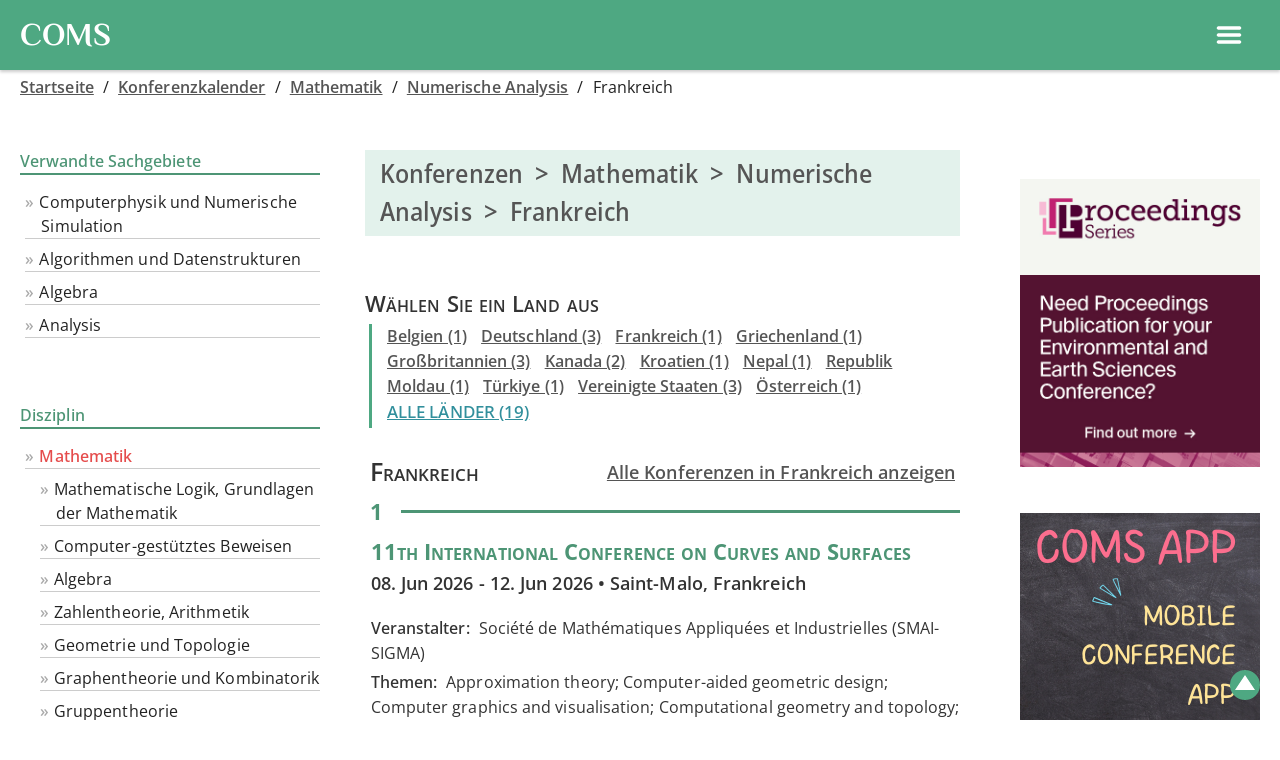

--- FILE ---
content_type: text/html
request_url: https://conference-service.com/konferenzkalender/fr/numerische-mathematik.html
body_size: 15220
content:

<!DOCTYPE html>
<html lang="de">
<head><title>Konferenzen >  Mathematik > Numerische Analysis > Frankreich | COMS Kalender</title><meta charset="UTF-8">
<meta name="viewport" content="width=device-width, initial-scale=1.0, minimum-scale=0.86, maximum-scale=3.0, user-scalable=yes">
<link type="text/css" rel="stylesheet" media="all" href="../../css/coms.min.css">
<script  src="../../css/coms.min.js"></script>
<meta name="description" content="COMS | Wissenschaftlicher Konferenzkalender mit Konferenzen zum Thema Numerische Analysis in Frankreich | Letzte Aktualisierung: 23. Oktober 2025">
<meta http-equiv="Content-Language" content="de">

<link rel="preload" href="../../fonts/Philosopher/Philosopher-Bold.woff2" as="font" type="font/woff2" crossorigin="anonymous" />
<link rel="preload" href="../../fonts/Philosopher/Philosopher-Bold.woff" as="font" type="font/woff" crossorigin="anonymous" />

<link rel="apple-touch-icon" sizes="180x180" href="/apple-touch-icon.png">
<link rel="icon" type="image/png" sizes="32x32" href="/favicon-32x32.png">
<link rel="icon" type="image/png" sizes="16x16" href="/favicon-16x16.png">
<link rel="manifest" href="/site.webmanifest">
<link rel="mask-icon" href="/safari-pinned-tab.svg" color="#5bbad5">
<meta name="msapplication-TileColor" content="#00aba9">
<meta name="theme-color" content="#ffffff">




<style>

@font-face {
    font-family: 'Philosopher';
    font-style: normal;
    font-weight: 700;
    src: local('Philosopher Bold'), local('Philosopher-Bold'),
    url('../../fonts/Philosopher/Philosopher-Bold.woff2') format('woff2'),
    url('../../fonts/Philosopher/Philosopher-Bold.woff') format('woff');
}
@font-face {
    font-family: 'Open Sans';
    src: 
    url('../../fonts/Open_Sans/static/OpenSans_Condensed/OpenSans_Condensed-Medium.woff2') format('woff2'),
    url('../../OpenSans/static/OpenSans_Condensed/OpenSans_Condensed-Medium.woff')  format('woff'),
    url('https://conference-service.com/fonts/Open_Sans/static/OpenSans_Condensed/OpenSans_Condensed-Medium.woff2') format('woff2'),
    url('https://conference-service.com/fonts/Open_Sans/static/OpenSans_Condensed/OpenSans_Condensed-Medium.woff')  format('woff');
    font-weight: 500;
    font-stretch: 70% 100%;
    font-style: normal;
    font-display: swap;
}
@font-face {
    font-family: 'Open Sans';
    src: 
    url('../../fonts/Open_Sans/static/OpenSans/OpenSans-Regular.woff2') format('woff2'),
    url('https://conference-service.com/fonts/Open_Sans/static/OpenSans/OpenSans-Regular.woff')  format('woff'),
    url('../../fonts/Open_Sans/static/OpenSans/OpenSans-Regular.woff2') format('woff2'),
    url('https://conference-service.com/fonts/Open_Sans/static/OpenSans/OpenSans-Regular.woff')  format('woff');
    font-weight: 400;
    font-style: normal;
    font-display: swap;
}
@font-face {
    font-family: 'Open Sans';
    src: 
    url('https://conference-service.com/fonts/Open_Sans/static/OpenSans/OpenSans-Italic.woff2') format('woff2'),
    url('https://conference-service.com/fonts/Open_Sans/static/OpenSans/OpenSans-Italic.woff')  format('woff');
    font-weight: 400;
    font-style: italic;
    font-display: swap;
} 
@font-face {
    font-family: 'Open Sans';
    src: 
    url('../../fonts/Open_Sans/static/OpenSans/OpenSans-SemiBold.woff2') format('woff2'),
    url('../../fonts/Open_Sans/static/OpenSans/OpenSans-SemiBold.woff')  format('woff'),
    url('https://conference-service.com/fonts/Open_Sans/static/OpenSans/OpenSans-SemiBold.woff2') format('woff2'),
    url('https://conference-service.com/fonts/Open_Sans/static/OpenSans/OpenSans-SemiBold.woff')  format('woff');
    font-weight: 600;
    font-style: normal;
    font-display: swap;
}
@font-face {
    font-family: 'Open Sans';
    src: 
    url('../../fonts/Open_Sans/static/OpenSans/OpenSans-SemiBoldItalic.woff2') format('woff2'),
    url('../../fonts/Open_Sans/static/OpenSans/OpenSans-SemiBoldItalic.woff')  format('woff'),
    url('https://conference-service.com/fonts/Open_Sans/static/OpenSans/OpenSans-SemiBoldItalic.woff2') format('woff2'),
    url('https://conference-service.com/fonts/Open_Sans/static/OpenSans/OpenSans-SemiBoldItalic.woff')  format('woff');
    font-weight: 600;
    font-style: italic;
    font-display: swap;
}
@supports (font-variation-settings : normal) {
    @font-face {
        font-family: 'Open Sans';
        src: 
        url('../../fonts/Open_Sans/OpenSans-VariableFont_wdth,wght.woff2') format('woff2-variations'),
        url('https://conference-service.com/fonts/Open_Sans/OpenSans-VariableFont_wdth,wght.woff2') format('woff2-variations');
        font-style: normal;
        font-display: swap;        
        font-weight: 1 999;
        font-stretch: 75% 100%;
    }
    @font-face {
        font-family: 'Open Sans';
        src: 
        url('../../fonts/Open_Sans/OpenSans-Italic-VariableFont_wdth,wght.woff2') format('woff2-variations'),
        url('https://conference-service.com/fonts/Open_Sans/OpenSans-Italic-VariableFont_wdth,wght.woff2') format('woff2-variations');
        font-style: italic;
        font-display: swap;   
        font-weight: 1 999;    
        font-stretch: 75% 100%;
    }
}
</style></head>
<body  class="dropdown_hover"><div class="wrapper">  <a name="top"></a>


  <div id="nav_hdr">
      <div style="width:auto;">
        <a class="level1 topnav_logo" href="../../start.html">
          <div class="coms_logo">COMS</div>
        </a>
      </div>

      <div class="middle_nav">
<div style="display:flex; flex-wrap:nowrap; align-items:center;">
    <div id="top-srch-frm" style="margin:0 20px 0 20px;"><div>
<div id="nav_srch">
    <div  class="srch_box_container">
    <form action="../konferenzsuche.html" method="post" class="srch_box" style="margin-left:0;">
        <input type="text" class="form-control srch_control" name="searchwords" size="50" placeholder="">
        <button class="srch_btn">
<svg xmlns="http://www.w3.org/2000/svg" height="24px" viewBox="0 0 24 24" width="24px" fill="#000000"><path d="M0 0h24v24H0V0z" fill="none"/><path d="M15.5 14h-.79l-.28-.27C15.41 12.59 16 11.11 16 9.5 16 5.91 13.09 3 9.5 3S3 5.91 3 9.5 5.91 16 9.5 16c1.61 0 3.09-.59 4.23-1.57l.27.28v.79l5 4.99L20.49 19l-4.99-5zm-6 0C7.01 14 5 11.99 5 9.5S7.01 5 9.5 5 14 7.01 14 9.5 11.99 14 9.5 14z"/></svg></button>
    </form>
    </div>
</div>
</div></div>
    <div id="top-add-event-link" style="margin:0 20px 0 20px;"><a href="../../auxiliary/neue-konferenz.html" class="btn btn-submit-event btn-avg" style="white-space: nowrap;">Konferenz eintragen</a></div>
    <div id="top-ad-linki" style="margin:0 20px 0 20px;"><a href="../../konferenzkalender/werbung.html" class="btn btn-submit-event btn-avg" style="white-space: nowrap;">Werbung</a></div>
</div></div>

      <div class="right_nav" style="display:flex; flex-direction:row;flex-wrap:wrap; width:auto; justify-content: flex-end; align-items:center; ">

          <div class="menu_item dropdown">
            <button onclick="show_hide_dropdown('dropdown1');" class="dropbtn">Konferenz&nbsp;Management&nbsp;Software ▾ </button>
            <div id="dropdown1" class="dropdown-content ">
                  <a class="level2" href="../../konferenz-management-software/warum-coms.html">Warum COMS</a>  <!--Why COMS-->
                  <a class="level2" href="../../konferenz-management-software/kontakt.html?target=coms_enquiry&lang=de">Kontakt - COMS</a> <!--Contact-->
                  <a class="level2" href="../../konferenz-management-software/coms-preise.html">Preisliste</a> <!--Price list-->
                  <a class="level2" href="../../konferenz-management-software/coms-referenzen.html">Referenzen</a> <!--References-->
                  <a class="level2" href="../../konferenz-management-software/coms-demo-anfrage.html">Demo</a>  <!--Demo-->
                  <a class="level2 last" href="../../konferenz-management-software/ueberblick.html">Funktionen</a>  <!--Features-->
                  
<div class="sub_menu" role="menu"><a style="padding-left:30px;" href="../../konferenz-management-software/mobile-app.html">Mobile App</a></div> <!-- Mobile app -->
<div class="sub_menu" role="menu"><a style="padding-left:30px;" href="../../konferenz-management-software/virtuelle-plattform.html">Virtuelle Plattform</a></div> <!-- Virtual platform -->
<div class="sub_menu" role="menu"><a style="padding-left:30px;" href="../../konferenz-management-software/teilnehmer.html">Teilnehmer</a></div> <!-- Participants -->
<div class="sub_menu" role="menu"><a style="padding-left:30px;" href="../../konferenz-management-software/abstrakts.html">Beiträge</a></div> <!-- Abstracts -->
<div class="sub_menu" role="menu"><a style="padding-left:30px;" href="../../konferenz-management-software/gutachten.html">Gutachten</a></div> <!-- Reviews -->
<div class="sub_menu" role="menu"><a style="padding-left:30px;" href="../../konferenz-management-software/beitraege_zulassen.html">Beiträge zulassen</a></div> <!-- Abstract selection -->
<div class="sub_menu" role="menu"><a style="padding-left:30px;" href="../../konferenz-management-software/konferenzprogramm.html">Konferenzprogramm, Proceedings</a></div> <!-- Agenda -->
<div class="sub_menu" role="menu"><a style="padding-left:30px;" href="../../konferenz-management-software/zahlungen.html">Zahlungen</a></div> <!-- Payments -->
<div class="sub_menu" role="menu"><a style="padding-left:30px;" href="../../konferenz-management-software/bankkonto.html">Bankkonto</a></div> <!-- Bank account -->
<div class="sub_menu" role="menu"><a style="padding-left:30px;" href="../../konferenz-management-software/zugriffsberechtigungen.html">Zugriffsberechtigungen</a></div> <!-- Access control -->
<div class="sub_menu" role="menu"><a style="padding-left:30px;" href="../../konferenz-management-software/emails.html">E-Mails</a></div> <!-- Emails -->
<div class="sub_menu" role="menu"><a style="padding-left:30px;" href="../../konferenz-management-software/exports.html">Daten exportieren</a></div> <!-- Exports -->
<div class="sub_menu" role="menu"><a style="padding-left:30px;" href="../../konferenz-management-software/sprachen.html">Sprachen</a></div> <!-- Languages -->

            </div>
          </div>

          <div class="menu_item dropdown">
            <button onclick="show_hide_dropdown('dropdown2');" class="dropbtn">Konferenzkalender ▾ </button>
            <div id="dropdown2" class="dropdown-content">
                  <a class="level2" href="../../auxiliary/neue-konferenz.html">Eine neue Konferenz hinzufügen</a> <!--Submit-->
                  <a class="level2" href="../../konferenzkalender/konferenzsuche.html">Konferenz suchen</a> <!--Search-->
                  <a class="level2" href="../../konferenzkalender/werbung.html">Werbung</a> <!--Advertise / banner ad-->
                  <a class="level2" href="../../auxiliary/confirmation.html?target=calendar&lang=de">Kontakt - Kalender</a> <!--Contact-->
                  <a class="level2" href="../../konferenzkalender/index.html">Stöbern</a> <!--Browse-->
                  
<details>
    <summary>Kategorien</summary>
    <div class="sub_menu "><a class="" style="padding-left:30px;" href="../../konferenzkalender/mathematik.html">Mathematik</a></div><div class="sub_menu "><a class="" style="padding-left:30px;" href="../../konferenzkalender/physik.html">Physik</a></div><div class="sub_menu "><a class="" style="padding-left:30px;" href="../../konferenzkalender/chemie.html">Chemie</a></div><div class="sub_menu "><a class="" style="padding-left:30px;" href="../../konferenzkalender/informationswissenschaft.html">Informatik</a></div><div class="sub_menu "><a class="" style="padding-left:30px;" href="../../konferenzkalender/ingenieurwissenschaften.html">Ingenieurwissenschaften</a></div><div class="sub_menu "><a class="" style="padding-left:30px;" href="../../konferenzkalender/geowissenschaften.html">Geowissenschaften</a></div><div class="sub_menu "><a class="" style="padding-left:30px;" href="../../konferenzkalender/biowissenschaften.html">Biowissenschaften</a></div><div class="sub_menu "><a class="" style="padding-left:30px;" href="../../konferenzkalender/sozialwissenschaften.html">Sozialwissenschaften</a></div><div class="sub_menu "><a class="" style="padding-left:30px;" href="../../konferenzkalender/gesundheitswesen.html">Medizin & Gesundheitswesen</a></div><div class="sub_menu "><a class="" style="padding-left:30px;" href="../../konferenzkalender/fachuebergreifende-veranstaltungen.html">Didaktik, Geschichte und Philosophie von Wissenschaft und Technik</a></div><div class="sub_menu "><a class="" style="padding-left:30px;" href="../../konferenzkalender/berufliche-weiterbildung.html">Berufliche Weiterbildung, Kurse</a></div>
</details>

            </div>
          </div>


          <div class="menu_item dropdown">
            <button onclick="show_hide_dropdown('dropdown3');" class="dropbtn">Sprache ▾ </button>
            <div id="dropdown3" class="dropdown-content">
                  <a class="level2" href="../../conferences/fr/computational-maths.html">English</a>
                  <a class="level2" href="../../konferenzkalender/fr/numerische-mathematik.html">Deutsch</a>
                  <a class="level2" href="../../reunions/fr/mathematiques-numeriques.html">Français</a>
            </div>
          </div>

          <div class="menu_item no-dropbtn"><a class="level1" href="../../auxiliary/impressum.html">Impressum</a></div>


    </div>
    
<div id="mobile_hdr_menu" class="left_menu_hide hide_on_desktop_show_on_mobile">
    
<div style="height:40px;  top:0; left:0; display:flex; justify-content:flex-end; align-items:center; padding:0px 12px;">
<div style="padding:0; margin:0;font-size:1.2em; font-weight:bold;display:flex; align-items:center;">
<div class="hide_on_desktop_show_on_mobile" id="ham">
    <a id="ham_link" href="#" data-drawer-trigger="" aria-controls="drawer-name-left" aria-expanded="false" style="">
     <div style="display:flex; flex-wrap:nowrap; align-items:center; justify-content:space-between;"><div class="hamburger"><?xml version="1.0" ?><!DOCTYPE svg  PUBLIC '-//W3C//DTD SVG 1.1//EN'  'http://www.w3.org/Graphics/SVG/1.1/DTD/svg11.dtd'><svg width="28px" height="28px" id="Layer_1" style="enable-background:new 0 0 32 32;" version="1.1" viewBox="0 0 32 32" xml:space="preserve" xmlns="http://www.w3.org/2000/svg" xmlns:xlink="http://www.w3.org/1999/xlink"><path fill="#fff" d="M4,10h24c1.104,0,2-0.896,2-2s-0.896-2-2-2H4C2.896,6,2,6.896,2,8S2.896,10,4,10z M28,14H4c-1.104,0-2,0.896-2,2  s0.896,2,2,2h24c1.104,0,2-0.896,2-2S29.104,14,28,14z M28,22H4c-1.104,0-2,0.896-2,2s0.896,2,2,2h24c1.104,0,2-0.896,2-2  S29.104,22,28,22z"/></svg> &nbsp; </div></div>
    </a>
</div></div>

</div><script>
  function toggle_lmenu() {
      var x = document.getElementById("left_menu");
      if (x.className === "left_menu_hide") {
          x.className = "left_menu_show";
      } else {
          x.className = "left_menu_hide";
      }
  }
</script>
    <div id="left_col_content" >
        <div id="left_menu" class="left_menu_hide"></div>
        <div id="left_menu_mobile" >

  <section class="drawer drawer--left" id="drawer-name-left" data-drawer-target="">
    <div class="drawer__overlay" data-drawer-close="" tabindex="-1"></div>
    <div class="drawer__wrapper">
      <div class="drawer__header" style="">
        <button class="drawer__close" data-drawer-close="" >x</button>
      </div>
      <div class="drawer__content">
        
      <div id="mobile_menu">

          <div class="menu_item1 dropdown ">
            <div class="menu_item_hdr1">Konferenz&nbsp;Management&nbsp;Software</div>
            <div class="dropdown-content1 ">
                  <a class="level2" href="../../start.html">Startseite</a>  <!--Home-->
                  <a class="level2" href="../../konferenz-management-software/warum-coms.html">Warum COMS</a>  <!--Why COMS-->
                  <a class="level2" href="../../konferenz-management-software/kontakt.html?target=coms_enquiry&lang=de">Kontakt - COMS</a> <!--Contact-->
                  <a class="level2" href="../../konferenz-management-software/coms-preise.html">Preisliste</a> <!--Price list-->
                  <a class="level2" href="../../konferenz-management-software/coms-referenzen.html">Referenzen</a> <!--References-->
                  <a class="level2" href="../../konferenz-management-software/coms-demo-anfrage.html">Demo</a>  <!--Demo-->
                  <!--<a class="level2 last" href="../../konferenz-management-software/ueberblick.html">Funktionen</a>  Features-->
                  
<details>
    <summary>Funktionen</summary>
    
<div class="sub_menu" role="menu"><a style="padding-left:30px;" href="../../konferenz-management-software/mobile-app.html">Mobile App</a></div> <!-- Mobile app -->
<div class="sub_menu" role="menu"><a style="padding-left:30px;" href="../../konferenz-management-software/virtuelle-plattform.html">Virtuelle Plattform</a></div> <!-- Virtual platform -->
<div class="sub_menu" role="menu"><a style="padding-left:30px;" href="../../konferenz-management-software/teilnehmer.html">Teilnehmer</a></div> <!-- Participants -->
<div class="sub_menu" role="menu"><a style="padding-left:30px;" href="../../konferenz-management-software/abstrakts.html">Beiträge</a></div> <!-- Abstracts -->
<div class="sub_menu" role="menu"><a style="padding-left:30px;" href="../../konferenz-management-software/gutachten.html">Gutachten</a></div> <!-- Reviews -->
<div class="sub_menu" role="menu"><a style="padding-left:30px;" href="../../konferenz-management-software/beitraege_zulassen.html">Beiträge zulassen</a></div> <!-- Abstract selection -->
<div class="sub_menu" role="menu"><a style="padding-left:30px;" href="../../konferenz-management-software/konferenzprogramm.html">Konferenzprogramm, Proceedings</a></div> <!-- Agenda -->
<div class="sub_menu" role="menu"><a style="padding-left:30px;" href="../../konferenz-management-software/zahlungen.html">Zahlungen</a></div> <!-- Payments -->
<div class="sub_menu" role="menu"><a style="padding-left:30px;" href="../../konferenz-management-software/bankkonto.html">Bankkonto</a></div> <!-- Bank account -->
<div class="sub_menu" role="menu"><a style="padding-left:30px;" href="../../konferenz-management-software/zugriffsberechtigungen.html">Zugriffsberechtigungen</a></div> <!-- Access control -->
<div class="sub_menu" role="menu"><a style="padding-left:30px;" href="../../konferenz-management-software/emails.html">E-Mails</a></div> <!-- Emails -->
<div class="sub_menu" role="menu"><a style="padding-left:30px;" href="../../konferenz-management-software/exports.html">Daten exportieren</a></div> <!-- Exports -->
<div class="sub_menu" role="menu"><a style="padding-left:30px;" href="../../konferenz-management-software/sprachen.html">Sprachen</a></div> <!-- Languages -->

</details>

            </div>
          </div>


          <div class="menu_item1 dropdown">
            <div class="menu_item_hdr1">Konferenzkalender</div>
            <div class="dropdown-content1">
                  <a class="level2" href="../../auxiliary/neue-konferenz.html">Eine neue Konferenz hinzufügen</a> <!--Submit-->
                  <a class="level2" href="../../konferenzkalender/konferenzsuche.html">Konferenz suchen</a> <!--Search-->
                  <a class="level2" href="../../konferenzkalender/werbung.html">Werbung</a> <!--Advertise / banner ad-->
                  <a class="level2" href="../../auxiliary/confirmation.html?target=calendar&lang=de">Kontakt - Kalender</a> <!--Contact-->
                  <a class="level2" href="../../konferenzkalender/index.html">Stöbern</a> <!--Browse-->
                  
<details>
    <summary>Kategorien</summary>
    <div class="sub_menu "><a class="" style="padding-left:30px;" href="../../konferenzkalender/mathematik.html">Mathematik</a></div><div class="sub_menu "><a class="" style="padding-left:30px;" href="../../konferenzkalender/physik.html">Physik</a></div><div class="sub_menu "><a class="" style="padding-left:30px;" href="../../konferenzkalender/chemie.html">Chemie</a></div><div class="sub_menu "><a class="" style="padding-left:30px;" href="../../konferenzkalender/informationswissenschaft.html">Informatik</a></div><div class="sub_menu "><a class="" style="padding-left:30px;" href="../../konferenzkalender/ingenieurwissenschaften.html">Ingenieurwissenschaften</a></div><div class="sub_menu "><a class="" style="padding-left:30px;" href="../../konferenzkalender/geowissenschaften.html">Geowissenschaften</a></div><div class="sub_menu "><a class="" style="padding-left:30px;" href="../../konferenzkalender/biowissenschaften.html">Biowissenschaften</a></div><div class="sub_menu "><a class="" style="padding-left:30px;" href="../../konferenzkalender/sozialwissenschaften.html">Sozialwissenschaften</a></div><div class="sub_menu "><a class="" style="padding-left:30px;" href="../../konferenzkalender/gesundheitswesen.html">Medizin & Gesundheitswesen</a></div><div class="sub_menu "><a class="" style="padding-left:30px;" href="../../konferenzkalender/fachuebergreifende-veranstaltungen.html">Didaktik, Geschichte und Philosophie von Wissenschaft und Technik</a></div><div class="sub_menu "><a class="" style="padding-left:30px;" href="../../konferenzkalender/berufliche-weiterbildung.html">Berufliche Weiterbildung, Kurse</a></div>
</details>

            </div>
          </div>



          <div class="menu_item1 dropdown">
            <div class="menu_item_hdr1">Sprache</div>
            <div class="dropdown-content1">
                  <a class="level2" href="../../conferences/fr/computational-maths.html">EN</a>
                  <a class="level2" href="../../konferenzkalender/fr/numerische-mathematik.html">DE</a>
                  <a class="level2" href="../../reunions/fr/mathematiques-numeriques.html">FR</a>
            </div>
          </div>

          <div class="menu_item1"><a class="level1" href="../../auxiliary/impressum.html">Impressum</a></div>


    </div>


      </div>
    </div>
  </section>



<script>
    var drawer = function () {

      if (!Element.prototype.closest) {
        if (!Element.prototype.matches) {
          Element.prototype.matches = Element.prototype.msMatchesSelector || Element.prototype.webkitMatchesSelector;
        }
        Element.prototype.closest = function (s) {
          var el = this;
          var ancestor = this;
          if (!document.documentElement.contains(el)) return null;
          do {
            if (ancestor.matches(s)) return ancestor;
            ancestor = ancestor.parentElement;
          } while (ancestor !== null);
          return null;
        };
      }



      /* Settings */

      var settings = {
        speedOpen: 50,
        speedClose: 350,
        activeClass: 'is-active',
        visibleClass: 'is-visible',
        selectorTarget: '[data-drawer-target]',
        selectorTrigger: '[data-drawer-trigger]',
        selectorClose: '[data-drawer-close]',

      };



      /*  Methods */


      /*  Toggle accessibility */
      var toggleAccessibility = function (event) {
        if (event.getAttribute('aria-expanded') === 'true') {
          event.setAttribute('aria-expanded', false);
        } else {
          event.setAttribute('aria-expanded', true);
        }
      };

      /*  Open Drawer */
      var openDrawer = function (trigger) {

        /*  Find target */

        var target = document.getElementById(trigger.getAttribute('aria-controls'));

        /*  Make it active */
        target.classList.add(settings.activeClass);

        /*  Make body overflow hidden so it's not scrollable */
        document.documentElement.style.overflow = 'hidden';
        /* Toggle accessibility */
        toggleAccessibility(trigger);

        /* Make it visible */
        setTimeout(function () {
          target.classList.add(settings.visibleClass);
        }, settings.speedOpen);

      };

      /* Close Drawer */
      var closeDrawer = function (event) {

        /* Find target */
        var closestParent = event.closest(settings.selectorTarget),
          childrenTrigger = document.querySelector('[aria-controls="' + closestParent.id + '"');

        /* Make it not visible */
        closestParent.classList.remove(settings.visibleClass);

        /* Remove body overflow hidden */
        document.documentElement.style.overflow = '';

        /* Toggle accessibility */
        toggleAccessibility(childrenTrigger);

        /* Make it not active */
        setTimeout(function () {
          closestParent.classList.remove(settings.activeClass);
        }, settings.speedClose);

      };

      /* Click Handler */
      var clickHandler = function (event) {

        /* Find elements */
        var toggle = event.target,
          open = toggle.closest(settings.selectorTrigger),
          close = toggle.closest(settings.selectorClose);

        /* Open drawer when the open button is clicked */
        if (open) {
          openDrawer(open);
        }

        /* Close drawer when the close button (or overlay area) is clicked */
        if (close) {
          closeDrawer(close);
        }

        /* Prevent default link behavior */
        if (open || close) {
          event.preventDefault();
        }

      };

      /* Keydown Handler, handle Escape button */
      var keydownHandler = function (event) {

        if (event.key === 'Escape' || event.keyCode === 27) {

          /* Find all possible drawers */
          var drawers = document.querySelectorAll(settings.selectorTarget); /*,  i; */

          /* Find active drawers and close them when escape is clicked */
          for (i = 0; i < drawers.length; ++i) {
            if (drawers[i].classList.contains(settings.activeClass)) {
              closeDrawer(drawers[i]);
            }
          }

        }

      };



      /* Inits & Event Listeners */

      document.addEventListener('click', clickHandler, false);
      document.addEventListener('keydown', keydownHandler, false);


    };

    drawer();

</script>


</div>
    </div>
</div>

  </div>


<script>
window.onclick = function(e) {
  if (!e.target.matches('.dropbtn')) {
    var myDropdown1 = document.getElementById("dropdown1");
    if (myDropdown1.classList.contains('show')) {
      myDropdown1.classList.remove('show');
    }
    var myDropdown2 = document.getElementById("dropdown2");
    if (myDropdown2.classList.contains('show')) {
      myDropdown2.classList.remove('show');
    }
    var myDropdown3 = document.getElementById("dropdown3");
    if (myDropdown3.classList.contains('show')) {
      myDropdown3.classList.remove('show');
    }
  }
}
</script>



<div id="" class="container-fluid"><div id="" class="breadcrumb">
<a class="trail" href="../../start.html">Startseite</a> <span class="crum_sep">  /  </span> <a class="trail" href="../index.html">Konferenzkalender</a> <span class="crum_sep">  /  </span> <a href="../mathematik.html">Mathematik</a> <span class="crum_sep">  /  </span> <a href="../numerische-mathematik.html">Numerische Analysis</a> <span class="crum_sep">  /  </span> Frankreich
</div>
    <div class="row_">
        <div class="sidebar">
            <div id="left_col">
                <div class="panel panel-primary">
        <div class="leftnav_hdr col4">
        <table border="0" cellpadding="0" cellspacing="0"><tr><td><div class="hdr1 col4">Verwandte Sachgebiete</div></td><td><div class="hdr_tr1 col4"> </div></td></tr></table>
        </div>

        <div  class="leftnav_box"> <ul class="level0"><li class="nvb"><a  class="nvb" href="../numerische-physik.html">Computerphysik und Numerische Simulation</a></li><li class="nvb"><a  class="nvb" href="../algorithmen.html">Algorithmen und Datenstrukturen</a></li><li class="nvb"><a  class="nvb" href="../algebra.html">Algebra</a></li><li class="nvb"><a  class="nvb" href="../analysis.html">Analysis</a></li></ul></div></div><div class="panel panel-primary">
        <div class="leftnav_hdr col5">
    <table border="0" cellpadding="0" cellspacing="0"><tr><td><div class="hdr1 col5">Disziplin</div></td><td><div class="hdr_tr1 col5"> </div></td></tr></table>
        </div>
        <div  class="leftnav_box"> <ul class="level0"><li class="nvb"><a  class="nvb1" href="../mathematik.html">Mathematik</a></li></ul><ul class="level1"><li class="nvb"><a  class="nvb" href="../logik.html">Mathematische Logik, Grundlagen der Mathematik</a></li><li class="nvb"><a  class="nvb" href="../computer-gestuetztes-beweisen.html">Computer-gestütztes Beweisen</a></li><li class="nvb"><a  class="nvb" href="../algebra.html">Algebra</a></li><li class="nvb"><a  class="nvb" href="../arithmetik.html">Zahlentheorie, Arithmetik</a></li><li class="nvb"><a  class="nvb" href="../geometrie-und-topologie.html">Geometrie und Topologie</a></li><li class="nvb"><a  class="nvb" href="../graphentheorie.html">Graphentheorie und Kombinatorik</a></li><li class="nvb"><a  class="nvb" href="../gruppentheorie.html">Gruppentheorie</a></li><li class="nvb"><a  class="nvb" href="../analysis.html">Analysis</a></li><li class="nvb"><a  class="nvb" href="../differentialgleichungen.html">Infinitesimalrechnung, Differentialgleichungen, Integralrechnung</a></li><li class="nvb"><a  class="nvb2" href="../numerische-mathematik.html">Numerische Analysis</a></li><li class="nvb"><a  class="nvb" href="../angewandte-mathematik.html">Angewandte Mathematik (allgem.)</a></li><li class="nvb"><a  class="nvb" href="../mathematische-statistik.html">Statistik, Spieltheorie </a></li><li class="nvb"><a  class="nvb" href="../simulation.html">Simulation</a></li><li class="nvb"><a  class="nvb" href="../unternehmensforschung.html">Optimierungsrechnung, Entscheidungsunterstützung</a></li><li class="nvb"><a  class="nvb" href="../komplexe-netzwerke.html">Komplexe Netzwerke</a></li><li class="nvb"><a  class="nvb" href="../mathematische-kryptographie.html">Kryptographie, Blockchain und Informationssicherheit</a></li><li class="nvb"><a  class="nvb" href="../dynamische-systeme.html">Systemtheorie, Regelung und Automatisierung</a></li><li class="nvb"><a  class="nvb" href="../mathematische-finanz.html">Finanz und Wirtschaftswissenschaft</a></li><li class="nvb"><a  class="nvb" href="../neuronale-netze.html">Neuronale Netze und Künstliche Intelligenz, Maschinelles Lernen</a></li><li class="nvb"><a  class="nvb" href="../bildverarbeitung.html">Mustererkennung und Bildverarbeitung, Maschinelles Sehen</a></li><li class="nvb"><a  class="nvb" href="../mathematikstudium-und-weiterbildung.html">Kurse und Veranstaltungen für Studenten der Mathematik</a></li><li class="nvb"><a  class="nvb" href="../wissenschaftliche-mathematik.html">Allgemeine wissenschaftliche Mathematik und fachübergreifende Veranstaltungen</a></li><li class="nvb"><a  class="nvb" href="../verbandstreffen-mathematik.html">Verbandstreffen für Mathematiker</a></li></ul><ul class="level0"><li class="nvb"><a  class="nvb" href="../physik.html">Physik</a></li><li class="nvb"><a  class="nvb" href="../chemie.html">Chemie</a></li><li class="nvb"><a  class="nvb" href="../informationswissenschaft.html">Informatik</a></li><li class="nvb"><a  class="nvb" href="../ingenieurwissenschaften.html">Ingenieurwissenschaften</a></li><li class="nvb"><a  class="nvb" href="../geowissenschaften.html">Geowissenschaften</a></li><li class="nvb"><a  class="nvb" href="../biowissenschaften.html">Biowissenschaften</a></li><li class="nvb"><a  class="nvb" href="../sozialwissenschaften.html">Sozialwissenschaften</a></li><li class="nvb"><a  class="nvb" href="../gesundheitswesen.html">Medizin & Gesundheitswesen</a></li><li class="nvb"><a  class="nvb" href="../fachuebergreifende-veranstaltungen.html">Didaktik, Geschichte und Philosophie von Wissenschaft und Technik</a></li><li class="nvb"><a  class="nvb" href="../berufliche-weiterbildung.html">Berufliche Weiterbildung, Kurse</a></li></ul></div></div>
            </div>
        </div>

        <div id="middle_col">
            
  <h1>Konferenzen  &nbsp;>&nbsp;   Mathematik  &nbsp;>&nbsp;  Numerische Analysis  &nbsp;>&nbsp;  Frankreich</h1>
  <!--<div><a class="fm2 btn btn-submit-event hide_on_desktop" href = "../../auxiliary/neue-konferenz.html">Konferenz eintragen</a></div>-->
  <div class="hdr5" style="">Wählen Sie ein Land aus</div><div class="countrylinks1"><a href="../be/numerische-mathematik.html">Belgien&nbsp;(1)</a>&nbsp;<span class="country_sep"></span> <a href="../de/numerische-mathematik.html">Deutschland&nbsp;(3)</a>&nbsp;<span class="country_sep"></span> <a href="../fr/numerische-mathematik.html">Frankreich&nbsp;(1)</a>&nbsp;<span class="country_sep"></span> <a href="../gr/numerische-mathematik.html">Griechenland&nbsp;(1)</a>&nbsp;<span class="country_sep"></span> <a href="../gb/numerische-mathematik.html">Großbritannien&nbsp;(3)</a>&nbsp;<span class="country_sep"></span> <a href="../ca/numerische-mathematik.html">Kanada&nbsp;(2)</a>&nbsp;<span class="country_sep"></span> <a href="../hr/numerische-mathematik.html">Kroatien&nbsp;(1)</a>&nbsp;<span class="country_sep"></span> <a href="../np/numerische-mathematik.html">Nepal&nbsp;(1)</a>&nbsp;<span class="country_sep"></span> <a href="../md/numerische-mathematik.html">Republik Moldau&nbsp;(1)</a>&nbsp;<span class="country_sep"></span> <a href="../tr/numerische-mathematik.html">Türkiye&nbsp;(1)</a>&nbsp;<span class="country_sep"></span> <a href="../us/numerische-mathematik.html">Vereinigte Staaten&nbsp;(3)</a>&nbsp;<span class="country_sep"></span> <a href="../at/numerische-mathematik.html">Österreich&nbsp;(1)</a><div id="backlink"  class="any_location"> <a href="../numerische-mathematik.html">ALLE LÄNDER (19)</a></div></div><div><div class="all_events_in_country_link">
                    <div class="hdr5" style=" margin-right:30px; margin-bottom:10px;">Frankreich</div>
                    <div style="margin-bottom:10px;"><a class="fm1" href = "index.html">Alle Konferenzen in Frankreich anzeigen</a></div></div></div>
  <div class="evnt_list"><div class="conflist_top"> <div class="conflist_counter">1</div> <div class="conflist_hr_container"><div class="conflist_hr"></div></div> </div><div class="evnt">
    <div class="conflist_hdr">

      <div class="title_data_loc">
      <!--<div class="title_data_loc"><div class="conflist_label_title">Titel</div></div>-->
      <div class="sub_title"><div class="conflist_value conflist_title">11th International Conference on Curves and Surfaces</div></div>
      <div class="dates_location"><div class="conflist_value">08. Jun 2026 - 12. Jun 2026 • Saint-Malo, Frankreich</div></div>
      </div>
    </div>
<div class="panel-content" >
  <div class="conflist hide_on_mobile">
    <div class="conflist_inline"><div class="conflist_label">Veranstalter:</div></div>
    <div class="conflist_inline"><div class="conflist_value">Société de Mathématiques Appliquées et Industrielles (SMAI-SIGMA)</div></div>
  </div>

  <div class="conflist hide_on_mobile">
    <div class="conflist_inline"><div class="conflist_label">Themen:</div></div>
    <div class="conflist_inline"><div class="conflist_value"> Approximation theory; Computer-aided geometric design; Computer graphics and visualisation; Computational geometry and topology; Geometry processing; Image and signal processing; Machine learning and learning theory; Mesh generation, finite elements and splines; Sparse and high-dimensional approximation; Subdivision, wavelets and multi-resolution methods </div></div>
  </div>

    <div class="">
      <div class="conflist_inline"><div class="conflist_label">Eintrags-ID:</div></div>
      <div class="conflist_inline"><div class="conflist_value">1678640</div></div>
    </div>
  
  <div class="conflist hide_on_mobile">
    <div class="conflist_inline"><div class="conflist_label">Verwandte Fachgebiete:</div></div>
    <div class="conflist_inline"><div class="conflist_value"><a href="bildverarbeitung.html">Mustererkennung und Bildverarbeitung, Maschinelles Sehen</a>, &nbsp; &nbsp;<a href="multimedia.html">Mulitimedia und Computergrafik, Spiele</a></div></div>
  </div>

    <div class="conflist">
      <div class="conflist_inline"><div class="conflist_label">Webseite:</div></div>
      <div class="conflist_inline"><div class="conflist_value"><a class="external_link" href="https://cs2026.sciencesconf.org/" target="_blank">https://cs2026.sciencesconf.org/</a> </div></div>
    </div>
  </div></div></div>
  <br class="clearboth"><br><div class="alert alert-info">
  <p>Conference-Service.com stellt der Öffentlichkeit ein Kalendarium wichtiger Konferenzen, Symposien und sonstiger Tagungen im wissenschaftlich-technischen Bereich zur Verfügung.
  Obwohl das Verzeichnis mit großer Sorgfalt zusammengestellt und ständig aktualisiert wird, weisen wir auf die Möglichkeit von Fehlern ausdrücklich hin. <em>Bitte vergewissern Sie sich immer beim Veranstalter, bevor Sie über die Teilnahme oder Nichtteilnahme an einer Konferenz entscheiden.</em></p></div>

        </div>

        <div id="right-container"><div id="right_col"><div id="boxesbox"><div class="panel panel-primary">
 <div class="highlightbox frame2"><a href="https://conference-service.com/link/MDPI/" target="_blank"><img alt="Open Access Proceedings Journals for Academic Conferences" src="../../docs/MDPI202601.jpg" width="200" border="0" style="width:240px; height:auto;"/></a></div><div class="highlightbox frame2"><a href="https://conference-service.com/link/COMS_APP/" target="_blank"><img alt="COMS Mobile App for Academic Conferences" src="../../docs/COMS_APP.png" width="200" border="0" style="width:240px; height:auto;"/></a></div><div class="highlightbox frame2">
    <a href="../../start.html">
    <div style="
        box-sizing: border-box;
        background: linear-gradient(227deg, #274265, #25977a);
        color:white;
        width:240px;
        height:300px;
        padding:0 0px;
        margin:0 auto;
        display: flex;
        flex-direction: column;
        justify-content: space-between !important;
        align-items: center;">
            <div style="font-size:17pt;
                font-weight:620;
                text-align: center;
                //background-color:#8fc7e8;
                background: linear-gradient(-270deg, #72b5b9, #95d3d7);
                color:#193557;
                transform: rotate(-10deg);
                line-height:1.2;
                margin:-10px 15px 5px 15px;
                padding:5px;">Organisieren Sie eine Konferenz?
            </div>
            <div style="font-size:15pt;
                text-align: center;
                font-weight:640;
                line-height:1.3;
                letter-spacing: 0.28px;
                padding:10px;
                ">Testen Sie COMS, die Software für Konferenz&shy;management
            </div>
            <div style="font-size:16pt;
                text-align: center;
                background-color:#e63947;
                color:white;
                padding:1px 10px 3px 14px;
                font-weight:600;
                margin-bottom:21px;
                padding:10px;
                ">Mehr erfahren
            </div>
    </div>
    </a></div>
        <div class="highlightbox frame2">
        <a href="../../konferenz-management-software/virtuelle-plattform.html">
        <img src="../../images/coms/coms_virtual_de.png" width="240" height="300" style="width:240px; height:auto;">
        </a>
        </div><div class="highlightbox frame2">
<a href="../../konferenzkalender/werbung.html">
<div style="
    background-color:#fff;
    color:#2E8BC0;
    width:240px;
    height:300px;
    padding:0;
    margin:auto;
    overflow:hidden;
    border:#2E8BC0 0px solid;
    position:relative;
">
    <div style="
        position:absolute;
        left:40px;
        top:-25px;
        transform: rotate(-20deg);
        width:240px;
        height:300px;
        margin:0;
        padding:0;
        "><div style="width:95px; height:95px;">
<?xml version="1.0" encoding="utf-8"?>
<!DOCTYPE svg PUBLIC "-//W3C//DTD SVG 1.1//EN" "http://www.w3.org/Graphics/SVG/1.1/DTD/svg11.dtd">
<svg version="1.1" id="Layer_1" xmlns="http://www.w3.org/2000/svg" xmlns:xlink="http://www.w3.org/1999/xlink" x="0px" y="0px"
	 viewBox="0 0 1674 1664.69" enable-background="new 0 0 1674 1664.69" xml:space="preserve">
<g>
	<path fill="#2E8BC0" stroke="#000000" stroke-width="0.2062" d="M1143.642,38.045c44.155-10.137,90.927-6.333,133.697,8.07
		c63.374,21.418,118.15,62.846,163.625,111.157c55.062,58.866,97.568,128.639,129.541,202.392
		c35.821,83.055,58.36,171.761,67.288,261.742c8.158,86.793,3.408,175.543-20.78,259.587
		c-18.559,63.418-48.817,125.055-96.49,171.673c-26.805,26.344-59.372,47.19-95.237,58.69
		c-46.618,15.239-97.722,14.183-144.428-0.066c-67.464-20.362-125.649-63.946-173.278-114.918
		c-4.838-4.684-8.576-11.567-15.723-12.82c-54.974-12.952-111.421-18.647-167.759-20.758c-54.27-2.375-108.629-0.88-162.811,2.661
		c-13.788,0.594-27.509,2.793-41.341,2.331c-5.475-0.11-10.819,1.078-16.162,2.045c-44.771,7.85-92.906-0.33-130.86-25.904
		c-23.771-16.052-43.056-37.8-61.065-59.9c-28.652-36.591-51.785-78.217-63.308-123.45c-9.983-38.306-10.335-79.69,2.683-117.336
		c12.556-37.558,37.514-69.905,67.376-95.435c17.24-14.953,36.371-27.421,55.854-39.185c10.555-1.429,21.396-0.33,31.797-3.145
		c39.449-9.324,74.853-30.17,108.958-51.39c71.664-46.2,137.435-100.866,201.117-157.38c5.673-5.321,13.15-9.917,14.843-18.097
		c18.779-66.738,50.378-131.96,101.482-179.963C1063.402,69.139,1101.95,47.413,1143.642,38.045 M1182.234,65.73
		c-51.368,2.969-99.855,28.015-135.06,65.023c-48.597,50.796-76.238,117.952-91.433,185.724
		c-23.639,108.299-17.218,221.567,8.312,328.92c22.517,92.862,59.834,182.69,114.214,261.5
		c39.779,57.327,88.948,109.574,149.551,145.043c39.801,23.265,85.364,38.68,131.872,37.382
		c37.624-0.946,74.875-13.062,105.902-34.414c31.775-21.308,57.107-51.06,76.854-83.604c30.632-50.84,48.289-108.585,57.767-166.923
		c14.799-92.554,8.906-187.593-11.061-278.916c-21.396-96.578-58.888-190.122-114.214-272.341
		c-41.406-60.669-92.95-116.171-157.314-152.696C1276.701,77.165,1229.644,62.63,1182.234,65.73z"/>
	<path fill="#2E8BC0" stroke="#FFFFFF" stroke-width="0.2062" d="M1182.234,65.73c47.41-3.101,94.467,11.435,135.39,34.7
		c64.364,36.525,115.907,92.026,157.314,152.696c55.326,82.219,92.818,175.763,114.214,272.341
		c19.966,91.323,25.86,186.362,11.061,278.916c-9.478,58.338-27.135,116.083-57.767,166.923
		c-19.747,32.545-45.079,62.297-76.854,83.604c-31.027,21.352-68.278,33.468-105.902,34.414
		c-46.508,1.297-92.07-14.117-131.872-37.382c-60.603-35.469-109.772-87.716-149.551-145.043
		c-54.38-78.811-91.697-168.638-114.214-261.5c-25.53-107.353-31.951-220.622-8.312-328.92
		c15.195-67.772,42.836-134.928,91.433-185.724C1082.379,93.745,1130.866,68.699,1182.234,65.73 M1193.207,94.251
		c-35.843,1.825-71.07,13.458-101.108,33.05c-30.214,19.725-55.304,46.684-74.918,76.832
		c-24.87,38.394-41.494,81.647-52.357,125.956c-21.33,89.63-20.01,183.591-3.452,273.902
		c17.108,91.938,50.004,181.37,99.833,260.687c39.691,62.472,90.377,119.711,154.477,157.841
		c39.999,23.749,86.089,39.208,132.993,38.042c42.308-0.132,84.11-14.733,118.194-39.625
		c55.282-40.307,89.893-102.867,109.75-167.209c28.718-94.05,29.51-194.872,13.59-291.34
		c-16.074-93.896-48.443-185.438-98.381-266.734c-40.175-64.693-91.938-124.065-157.863-163.383
		C1291.764,107.049,1242.683,91.59,1193.207,94.251z"/>
	<path fill="#2E8BC0" stroke="#000000" stroke-width="0.2062" d="M1193.207,94.251c49.477-2.661,98.557,12.798,140.755,38.02
		c65.925,39.317,117.688,98.689,157.863,163.383c49.938,81.296,82.307,172.838,98.381,266.734
		c15.92,96.468,15.129,197.291-13.59,291.34c-19.857,64.341-54.468,126.902-109.75,167.209
		c-34.084,24.892-75.886,39.493-118.194,39.625c-46.904,1.165-92.994-14.293-132.993-38.042
		c-64.1-38.13-114.786-95.369-154.477-157.841c-49.828-79.317-82.725-168.748-99.833-260.687
		c-16.558-90.311-17.878-184.273,3.452-273.902c10.863-44.309,27.487-87.563,52.357-125.956
		c19.615-30.148,44.705-57.107,74.918-76.832C1122.136,107.708,1157.364,96.076,1193.207,94.251 M1126.314,145.816
		c-32.874,16.822-59.746,43.693-79.888,74.369c-21.704,32.545-36.371,69.289-46.618,106.913
		c-13.634,50.752-18.603,103.527-17.922,155.972c34.48-20.164,73.115-38.108,114.038-35.161
		c31.181,1.869,59.702,19.725,78.239,44.375c25.706,33.71,38.988,75.336,45.628,116.765c3.276,33.292,1.605,68.366-12.974,99.019
		c-12.182,26.651-35.227,47.563-61.989,59.064c-28.63,12.556-60.318,15.766-91.301,14.689c9.17,19.681,19.615,38.746,30.873,57.305
		c38.262,62.187,87.651,119.601,151.332,156.676c35.359,20.428,75.974,33.666,117.182,31.709
		c41.099-1.473,80.856-19.153,110.959-46.904c30.961-27.971,53.215-64.452,68.938-102.801
		c30.411-74.721,38.24-156.896,33.358-236.872c-6.751-99.261-33.512-197.291-78.855-285.887
		c-33.688-64.605-77.733-125.033-135.368-170.309c-34.568-27.025-74.787-48.223-118.436-55.392
		C1197.231,123.277,1159.013,128.862,1126.314,145.816z"/>
	<path fill="#FFFFFF" stroke="#FFFFFF" stroke-width="0.2062" d="M1126.314,145.816c32.698-16.954,70.917-22.539,107.199-16.47
		c43.649,7.169,83.868,28.367,118.436,55.392c57.635,45.277,101.68,105.704,135.368,170.309
		c45.343,88.596,72.104,186.626,78.855,285.887c4.882,79.976-2.947,162.151-33.358,236.872
		c-15.723,38.35-37.976,74.831-68.938,102.801c-30.104,27.751-69.861,45.431-110.959,46.904
		c-41.208,1.957-81.823-11.281-117.182-31.709c-63.682-37.074-113.07-94.489-151.332-156.676
		c-11.259-18.559-21.704-37.624-30.873-57.305c30.983,1.077,62.67-2.133,91.301-14.689c26.761-11.501,49.806-32.413,61.989-59.064
		c14.579-30.653,16.25-65.727,12.974-99.019c-6.641-41.428-19.922-83.055-45.628-116.765c-18.537-24.65-47.058-42.506-78.239-44.375
		c-40.923-2.947-79.558,14.997-114.038,35.161c-0.682-52.445,4.288-105.22,17.922-155.972
		c10.247-37.624,24.914-74.369,46.618-106.913C1066.569,189.51,1093.44,162.638,1126.314,145.816z"/>
	<path fill="#FFFFFF" stroke="#FFFFFF" stroke-width="0.2062" d="M548.824,505.214c5.431-2.353,10.797-5.08,16.602-6.465
		c4.398,1.495,7.103,5.937,10.621,8.818l-1.583,1.055c-19.483,11.764-38.614,24.233-55.854,39.185
		c-29.862,25.53-54.82,57.877-67.376,95.435c-13.018,37.646-12.666,79.031-2.683,117.336c11.523,45.233,34.656,86.859,63.308,123.45
		c18.009,22.1,37.294,43.847,61.065,59.9c37.954,25.574,86.089,33.754,130.86,25.904c5.344-0.968,10.687-2.155,16.162-2.045
		c-5.475,1.825-10.665,4.376-15.745,7.081c-35.623,17.152-74.017,32.962-114.302,31.115c-15.173-0.396-29.378-6.267-42-14.359
		c-11.589,0.726-22.605,5.475-34.282,5.695c10.555-4.112,22.165-4.046,33.116-6.663c-6.861-7.564-13.722-15.547-17.152-25.354
		c-2.177-5.19-2.859-11.083-6.333-15.613c-41.494-52.379-79.075-109.376-99.635-173.454
		c-15.371-48.157-18.779-101.966,0.594-149.529C446.462,570.941,495.279,529.843,548.824,505.214z"/>
	<path fill="#2E8BC0" stroke="#000000" stroke-width="0.2062" d="M524.195,511.393c8.092-2.397,16.118-5.431,24.628-6.179
		c-53.545,24.628-102.362,65.727-124.615,121.492c-19.373,47.563-15.964,101.372-0.594,149.529
		c20.56,64.078,58.14,121.075,99.635,173.454c3.474,4.53,4.156,10.423,6.333,15.613c3.43,9.807,10.291,17.789,17.152,25.354
		c-10.951,2.617-22.561,2.551-33.116,6.663c11.676-0.22,22.693-4.97,34.282-5.695c12.622,8.092,26.827,13.964,42,14.359
		c40.285,1.847,78.679-13.963,114.302-31.115c-6.641,7.542-15.92,12.006-23.265,18.779c-24.101,20.23-44.441,48.201-46.332,80.548
		c-1.803,37.404,18.647,72.214,44.529,97.744c5.563,5.058,4.97,13.37,4.178,20.165c-1.165,9.433-7.608,16.778-13.897,23.375
		c33.556,51.808,67.926,103.351,95.743,158.567c8.29,17.438,17.812,35.425,17.438,55.304c12.094,10.643,24.211,21.858,32.083,36.151
		c3.848,6.949,6.245,15.525,2.947,23.199c-13.7,37.778-34.216,73.709-63.132,101.922c-7.63,7.103-15.371,14.315-24.474,19.505
		c-12.49,5.761-26.212,8.422-38.746,14.073c-5.233,2.485-9.038,8.642-15.393,8.114c-7.279-0.242-12.754-5.981-17.262-11.083
		c-10.137-12.666-17.482-27.289-23.749-42.154c-4.354-10.401-12.292-18.669-17.372-28.63
		c-19.593-35.909-35.535-73.643-51.654-111.201c-25.662-60.823-49.828-122.284-73.423-183.943
		c-3.452-8.246-0.022-17.438-2.837-25.816c-3.65-11.237-10.841-20.89-18.801-29.422c-1.957-1.781-3.716-4.222-6.443-4.706
		c-12.138-1.231-24.87,2.023-36.481-2.837c-7.323-2.815-15.657-2.155-22.517-6.245c-12.314-7.037-21.572-18.229-30.104-29.356
		c-24.167-32.874-41.252-70.169-58.053-107.155c-43.737-0.814-87.233-6.817-129.673-17.24c-35.139-5.278-68.41-22.143-92.686-48.157
		c-31.885-34.018-49.521-78.987-58.053-124.263c-3.298-19.439-6.993-39.801-1.253-59.174c7.301-25.288,20.802-48.223,35.029-70.147
		c20.12-29.928,42.484-58.382,66.782-85.012c11.369-9.5,25.948-13.919,39.251-20.033c82.769-33.028,168.066-59.174,253.056-85.759
		C461.107,530.26,492.64,520.805,524.195,511.393 M502.756,998.199c-0.55,3.474,7.454,2.507,7.213-0.484
		C507.483,996.286,505.064,996.462,502.756,998.199 M435.775,1010.381c-39.251,8.598-79.097,16.668-116.149,32.589
		c60.164-14.183,120.283-28.586,180.601-42.088l1.957-2.375C479.864,1001.233,457.853,1006.137,435.775,1010.381 M627.415,1214.708
		c29.136,64.386,59.834,128.089,89.586,192.189c9.038,20.318,19.659,39.977,27.685,60.713
		c-27.311,30.609-56.293,59.724-83.099,90.751c14.139,2.771,27.949-4.42,38.152-13.7c20.758-18.889,33.16-44.793,43.715-70.345
		c4.2-8.554,0.77-18.097-1.056-26.783c-11.61-45.277-32.501-87.475-53.962-128.749
		C669.349,1283.382,649.69,1248.198,627.415,1214.708z"/>
	<path fill="#D8D8D8" stroke="#D8D8D8" stroke-width="0.2062" d="M502.756,998.199c2.309-1.737,4.728-1.913,7.213-0.484
		C510.21,1000.706,502.206,1001.673,502.756,998.199z"/>
	<path fill="#FEFEFE" stroke="#FEFEFE" stroke-width="0.2062" d="M435.775,1010.381c22.078-4.244,44.089-9.148,66.409-11.874
		l-1.957,2.375c-60.317,13.502-120.437,27.905-180.601,42.088C356.679,1027.049,396.524,1018.979,435.775,1010.381z"/>
	<path fill="#FFFFFF" stroke="#FFFFFF" stroke-width="0.2062" d="M627.415,1214.708c22.275,33.49,41.934,68.673,61.021,104.077
		c21.462,41.274,42.352,83.472,53.962,128.749c1.825,8.686,5.256,18.229,1.056,26.783c-10.555,25.552-22.957,51.456-43.715,70.345
		c-10.203,9.28-24.013,16.47-38.152,13.7c26.805-31.027,55.788-60.142,83.099-90.751c-8.026-20.736-18.647-40.395-27.685-60.713
		C687.248,1342.798,656.551,1279.094,627.415,1214.708z"/>
</g>
</svg>

</div>
    </div>
    <div style="
        position:absolute;
        left:-20px;
        top:10px;
        background-color:#2E8BC0;
        transform: rotate(-20deg);
        width:400px;
        height:400px;
        margin:50px 0 0 0;
        padding:0;
        ">
    </div>
    <div style="
        overflow:hidden;
        position:absolute;
        width:240px;
        height:220px;
        bottom:0px;
        left:0;
        text-align: center;
        transform: rotate(0deg);
        overflow:hidden;
        padding:0px 0 0 0;
        margin:0px 0 0 0;
        border:#000 0px solid;
        word-wrap: break-word;
        display: flex;
        flex-direction: column;
        justify-content: space-between;
        align-items: center;
        ">
            <div style="
                color:#000;
                font-size:16pt;
                font-weight:620;
                line-height:1.25;
                padding:35px 15px 0 15px;
            ">
                Werbung für Ihre Dienstleistungen auf Konferenzen
            </div>
            <div style="
                color:#fff;
                font-size:12pt;
                font-weight:620;
                line-height:1.4;
                margin: 0;
                padding:0 20px 20px 20px;
            ">
                Schalten Sie einen Banner auf den Seiten dieses Kalenders
            </div>
    </div>


</div>
</a></div>
</div></div></div></div>

    </div>
</div>
    
<div id="last_update">
    <div class="no_cookies">
        Kein Tracking | Keine Pop-ups | Keine Animationen
    </div>
    <div class="last_updated">
      Stand vom 23. Oktober 2025</p>
    </div>
</div>

    
<div id="footer">

    <div class="footer-section">
        <h3>Konferenz&shy;xsoftware</h3>
            <ul class="level0">
                <li class="nvb-footer"><a class="nvb" href="../../start.html">Startseite</a></li> <!-- Home -->
                <li class="nvb-footer"><a class="nvb" href="../../konferenz-management-software/warum-coms.html">Warum COMS</a></li> <!-- Why COMS -->
                <li class="nvb-footer"><a class="nvb" href="../../konferenz-management-software/coms-preise.html">Preisliste</a></li> <!-- Price list -->
                <li class="nvb-footer"><a class="nvb" href="../../konferenz-management-software/ueberblick.html">Funktionen</a></li>  <!-- Features -->
                <li class="nvb-footer"><a class="nvb"  href="../../konferenz-management-software/coms-demo-anfrage.html">Demo</a></li>  <!-- Demo -->
                <li class="nvb-footer"><a class="nvb" href="../../konferenz-management-software/coms-referenzen.html">Referenzen</a></li> <!-- References -->
                <li class="nvb-footer"><a class="nvb-footer" href="../../auxiliary/impressum.html"><div style="white-space:nowrap;">Impressum</div></a></li> <!-- About -->
            </ul>
    </div>
    <div class="footer-section">
        <h3>Konferenzkalender nach Gegenstand</h3>
            <ul class="level0">
                <li class="nvb-footer"><a class="nvb" href="../../konferenzkalender/mathematik.html">Mathematik</a></li><li class="nvb-footer"><a class="nvb" href="../../konferenzkalender/physik.html">Physik</a></li><li class="nvb-footer"><a class="nvb" href="../../konferenzkalender/chemie.html">Chemie</a></li><li class="nvb-footer"><a class="nvb" href="../../konferenzkalender/informationswissenschaft.html">Informatik</a></li><li class="nvb-footer"><a class="nvb" href="../../konferenzkalender/ingenieurwissenschaften.html">Ingenieurwissenschaften</a></li><li class="nvb-footer"><a class="nvb" href="../../konferenzkalender/geowissenschaften.html">Geowissenschaften</a></li><li class="nvb-footer"><a class="nvb" href="../../konferenzkalender/biowissenschaften.html">Biowissenschaften</a></li><li class="nvb-footer"><a class="nvb" href="../../konferenzkalender/sozialwissenschaften.html">Sozialwissenschaften</a></li><li class="nvb-footer"><a class="nvb" href="../../konferenzkalender/gesundheitswesen.html">Medizin & Gesundheitswesen</a></li><li class="nvb-footer"><a class="nvb" href="../../konferenzkalender/fachuebergreifende-veranstaltungen.html">Didaktik, Geschichte und Philosophie von Wissenschaft und Technik</a></li><li class="nvb-footer"><a class="nvb" href="../../konferenzkalender/berufliche-weiterbildung.html">Berufliche Weiterbildung, Kurse</a></li>
                <li class="nvb-footer">
                    <div style="display:flex; flex-direction:column; width:202px;">
                        <div style="">
                            <img class="nvb" src="../../images/relax.png" style="width:202px: height:73px; display: block; margin:30px 0 0 0" width="202" height="73">
                        </div>
                        <div style="padding:0 0 0 0px; font-size:0.9em; text-align:center; ">COMS benutzen und entspannen!</div>
                    </div>
                </li>
            </ul>
    </div>
    <div class="footer-section">
        <h3>Konferenzkalender nach Ländern</h3>
            <ul class="level0">
                <li class="nvb-footer"><table><tr><td><div style="margin-left:-2px;margin-bottom:-4px;"><svg xmlns="http://www.w3.org/2000/svg" height="16px" viewBox="0 0 24 24" width="16px" fill="#000000"><path d="M0 0h24v24H0V0z" fill="none"/><path d="M12 2C6.48 2 2 6.48 2 12s4.48 10 10 10 10-4.48 10-10S17.52 2 12 2zM4 12c0-.61.08-1.21.21-1.78L8.99 15v1c0 1.1.9 2 2 2v1.93C7.06 19.43 4 16.07 4 12zm13.89 5.4c-.26-.81-1-1.4-1.9-1.4h-1v-3c0-.55-.45-1-1-1h-6v-2h2c.55 0 1-.45 1-1V7h2c1.1 0 2-.9 2-2v-.41C17.92 5.77 20 8.65 20 12c0 2.08-.81 3.98-2.11 5.4z"/></svg></div></td><td></td></tr><tr><td class="indexletter">&nbsp;</td><td></td></tr><tr><td >A:</td><td><a class="nvb-footer" href="../../konferenzkalender/dz/index.html">Algerien</a>; <a class="nvb-footer" href="../../konferenzkalender/ar/index.html">Argentinien</a>; <a class="nvb-footer" href="../../konferenzkalender/au/index.html">Australien</a></td></tr><tr><td >B:</td><td><a class="nvb-footer" href="../../konferenzkalender/bh/index.html">Bahrain</a>; <a class="nvb-footer" href="../../konferenzkalender/be/index.html">Belgien</a>; <a class="nvb-footer" href="../../konferenzkalender/br/index.html">Brasilien</a>; <a class="nvb-footer" href="../../konferenzkalender/bg/index.html">Bulgarien</a></td></tr><tr><td >C:</td><td><a class="nvb-footer" href="../../konferenzkalender/cl/index.html">Chile</a>; <a class="nvb-footer" href="../../konferenzkalender/cn/index.html">China</a>; <a class="nvb-footer" href="../../konferenzkalender/cr/index.html">Costa Rica</a></td></tr><tr><td >D:</td><td><a class="nvb-footer" href="../../konferenzkalender/de/index.html">Deutschland</a>; <a class="nvb-footer" href="../../konferenzkalender/do/index.html">Dominikanische Republik</a>; <a class="nvb-footer" href="../../konferenzkalender/dk/index.html">Dänemark</a></td></tr><tr><td >E:</td><td><a class="nvb-footer" href="../../konferenzkalender/ee/index.html">Estland</a></td></tr><tr><td >F:</td><td><a class="nvb-footer" href="../../konferenzkalender/fi/index.html">Finnland</a>; <a class="nvb-footer" href="../../konferenzkalender/fr/index.html">Frankreich</a></td></tr><tr><td >G:</td><td><a class="nvb-footer" href="../../konferenzkalender/gr/index.html">Griechenland</a>; <a class="nvb-footer" href="../../konferenzkalender/gb/index.html">Großbritannien</a></td></tr><tr><td >I:</td><td><a class="nvb-footer" href="../../konferenzkalender/in/index.html">Indien</a>; <a class="nvb-footer" href="../../konferenzkalender/id/index.html">Indonesien</a>; <a class="nvb-footer" href="../../konferenzkalender/ie/index.html">Irland</a>; <a class="nvb-footer" href="../../konferenzkalender/it/index.html">Italien</a></td></tr><tr><td >J:</td><td><a class="nvb-footer" href="../../konferenzkalender/jp/index.html">Japan</a></td></tr><tr><td >K:</td><td><a class="nvb-footer" href="../../konferenzkalender/ca/index.html">Kanada</a>; <a class="nvb-footer" href="../../konferenzkalender/qa/index.html">Katar</a>; <a class="nvb-footer" href="../../konferenzkalender/hr/index.html">Kroatien</a></td></tr><tr><td >L:</td><td><a class="nvb-footer" href="../../konferenzkalender/lb/index.html">Libanon</a>; <a class="nvb-footer" href="../../konferenzkalender/lt/index.html">Litauen</a></td></tr><tr><td >M:</td><td><a class="nvb-footer" href="../../konferenzkalender/my/index.html">Malaysia</a>; <a class="nvb-footer" href="../../konferenzkalender/ma/index.html">Marokko</a>; <a class="nvb-footer" href="../../konferenzkalender/mx/index.html">Mexiko</a>; <a class="nvb-footer" href="../../konferenzkalender/mc/index.html">Monaco</a>; <a class="nvb-footer" href="../../konferenzkalender/ym/index.html">Montenegro</a></td></tr><tr><td >N:</td><td><a class="nvb-footer" href="../../konferenzkalender/na/index.html">Namibia</a>; <a class="nvb-footer" href="../../konferenzkalender/np/index.html">Nepal</a>; <a class="nvb-footer" href="../../konferenzkalender/nz/index.html">Neuseeland</a>; <a class="nvb-footer" href="../../konferenzkalender/nl/index.html">Niederlande</a>; <a class="nvb-footer" href="../../konferenzkalender/ng/index.html">Nigeria</a>; <a class="nvb-footer" href="../../konferenzkalender/mk/index.html">Nordmazedonien</a>; <a class="nvb-footer" href="../../konferenzkalender/no/index.html">Norwegen</a></td></tr><tr><td >P:</td><td><a class="nvb-footer" href="../../konferenzkalender/pe/index.html">Peru</a>; <a class="nvb-footer" href="../../konferenzkalender/ph/index.html">Philippinen</a>; <a class="nvb-footer" href="../../konferenzkalender/pl/index.html">Polen</a>; <a class="nvb-footer" href="../../konferenzkalender/pt/index.html">Portugal</a>; <a class="nvb-footer" href="../../konferenzkalender/pr/index.html">Puerto Rico</a></td></tr><tr><td >R:</td><td><a class="nvb-footer" href="../../konferenzkalender/kr/index.html">Republik Korea</a>; <a class="nvb-footer" href="../../konferenzkalender/md/index.html">Republik Moldau</a>; <a class="nvb-footer" href="../../konferenzkalender/ro/index.html">Rumänien</a></td></tr><tr><td >S:</td><td><a class="nvb-footer" href="../../konferenzkalender/sa/index.html">Saudi-Arabien</a>; <a class="nvb-footer" href="../../konferenzkalender/se/index.html">Schweden</a>; <a class="nvb-footer" href="../../konferenzkalender/ch/index.html">Schweiz</a>; <a class="nvb-footer" href="../../konferenzkalender/ys/index.html">Serbien</a>; <a class="nvb-footer" href="../../konferenzkalender/sg/index.html">Singapur</a>; <a class="nvb-footer" href="../../konferenzkalender/si/index.html">Slowenien</a>; <a class="nvb-footer" href="../../konferenzkalender/es/index.html">Spanien</a>; <a class="nvb-footer" href="../../konferenzkalender/lk/index.html">Sri Lanka</a>; <a class="nvb-footer" href="../../konferenzkalender/za/index.html">Südafrika</a></td></tr><tr><td >T:</td><td><a class="nvb-footer" href="../../konferenzkalender/tw/index.html">Taiwan</a>; <a class="nvb-footer" href="../../konferenzkalender/th/index.html">Thailand</a>; <a class="nvb-footer" href="../../konferenzkalender/cz/index.html">Tschechische Republik</a>; <a class="nvb-footer" href="../../konferenzkalender/tn/index.html">Tunesien</a>; <a class="nvb-footer" href="../../konferenzkalender/tr/index.html">Türkiye</a></td></tr><tr><td >U:</td><td><a class="nvb-footer" href="../../konferenzkalender/hu/index.html">Ungarn</a>; <a class="nvb-footer" href="../../konferenzkalender/uz/index.html">Usbekistan</a></td></tr><tr><td >V:</td><td><a class="nvb-footer" href="../../konferenzkalender/ae/index.html">Vereinigte Arabische Emirate</a>; <a class="nvb-footer" href="../../konferenzkalender/us/index.html">Vereinigte Staaten</a>; <a class="nvb-footer" href="../../konferenzkalender/vn/index.html">Vietnam</a>; <a class="nvb-footer" href="../../konferenzkalender/aa/index.html">Virtuelle Veranstaltung</a></td></tr><tr><td >Z:</td><td><a class="nvb-footer" href="../../konferenzkalender/cy/index.html">Zypern</a></td></tr><tr><td >Ä:</td><td><a class="nvb-footer" href="../../konferenzkalender/eg/index.html">Ägypten</a></td></tr><tr><td >Ö:</td><td><a class="nvb-footer" href="../../konferenzkalender/at/index.html">Österreich</a></td></tr></table></li>
            </ul>
    </div>
    
    <div class="footer-section">
        <h3>sprache</h3>
        <ul class="level0">
            <li class="nvb-footer"><a class="nvb-footer" href="../../computational-maths.html">English</a></li>
            <li class="nvb-footer"><a class="nvb-footer" href="../../numerische-mathematik.html">Deutsch</a></li>
            <li class="nvb-footer"><a class="nvb-footer" href="../../mathematiques-numeriques.html">Français</a></li>
        </ul>
    </div>

</div>


<a href="#top"><div id="fixedbutton1"><div class="arrow-up"></div></div></a></div></body>
</html>
